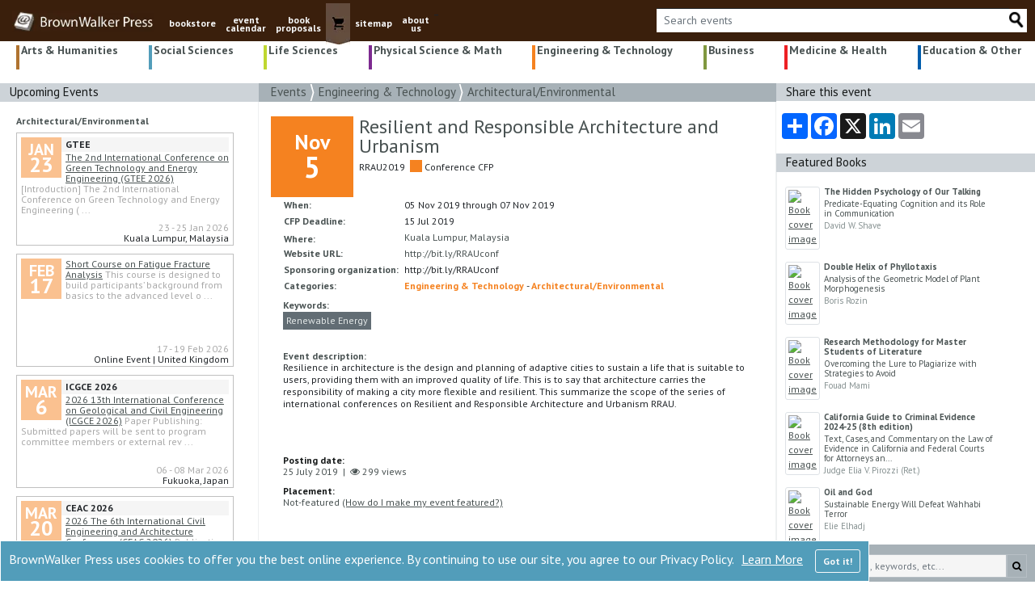

--- FILE ---
content_type: text/html; charset=utf-8
request_url: https://brownwalker.com/event/22401
body_size: 110900
content:

<!DOCTYPE html>
<html lang="en">

<head>
    <meta charset="utf-8" />
    <meta name="viewport" content="width=device-width, initial-scale=1.0"> 
    <link rel="stylesheet" href="/lib/bootstrap/dist/css/bootstrap.min.css">
    <link rel="stylesheet" href="/css/site.css" />
    <link rel="preconnect" href="https://fonts.gstatic.com">
    <link rel="stylesheet" href="https://fonts.googleapis.com/css2?family=PT+Sans:ital,wght@0,400;0,700;1,400;1,700&display=swap">
    <link rel="stylesheet" href="https://cdnjs.cloudflare.com/ajax/libs/font-awesome/4.7.0/css/font-awesome.min.css">
    <link rel="shortcut icon" href="/favicon.ico">
   
        <!--//SEO FOLLOW :)-->
        <meta name="robots" content="index,follow" />
        <meta name="GOOGLEBOT" content="index,follow" />

    <!--SEO META TAGS-->
    <title>Resilient and Responsible Architecture and Urbanism </title>
        <meta property="og:title" content="Resilient and Responsible Architecture and Urbanism " />
        <meta name="twitter:title" content="Resilient and Responsible Architecture and Urbanism " />

        <link rel="canonical" href="https://brownwalker.com/event/22401">
        <meta property="og:url" content="https://brownwalker.com/event/22401" />

        <meta name="description" content="Resilience in architecture is the design and planning of adaptive cities to sustain a life that is suitable to users, providing them with an improved quality..." />
        <meta property="og:description" content="Resilience in architecture is the design and planning of adaptive cities to sustain a life that is suitable to users, providing them with an improved quality..." />
        <meta name="twitter:description" content="Resilience in architecture is the design and planning of adaptive cities to sustain a life that is suitable to users, providing them with an improved quality..." />

    <meta property="og:type" content="website" />
    <meta property="og:site_name" content="BrownWalker Press" />
    <meta name="twitter:site" content="@BrownWalkerPres" />
    <meta name="twitter:card" content="summary_large_image" />
    
    <meta property="og:image" content="https://brownwalker.com/images/BWP-BookLogo600px-a.jpg" />
    <meta name="twitter:image" content="https://brownwalker.com/images/BWP-BookLogo600px-a.jpg" />
    <meta name="image" content="https://brownwalker.com/images/BWP-BookLogo600px-a.jpg" />
        <meta name="keywords" content="brownwalker press book publishers, textbook publishers, academic book publishers, scholarly monograph publishers, brown walker press, Irvine, Boca Raton, conference event calendar" />
    <!--//END SEO-->
    
    <!-- Google tag (gtag.js) -->
    <script async src="https://www.googletagmanager.com/gtag/js?id=AW-1072641929">
    </script>
    <script>
        window.dataLayer = window.dataLayer || []; function gtag() { dataLayer.push(arguments); } gtag('js', new Date()); gtag('config', 'AW-1072641929');
    </script>
    <!-- END Google tag (gtag.js) -->
    
    
    <!--//Proposals click -->
    <!--//END Proposals script-->

    <!--//Google Tag Manager-->
    <!--GREG 12/18/24-->
    <script>(function(w,d,s,l,i){w[l]=w[l]||[];w[l].push({'gtm.start':
    new Date().getTime(),event:'gtm.js'});var f=d.getElementsByTagName(s)[0],
    j=d.createElement(s),dl=l!='dataLayer'?'&l='+l:'';j.async=true;j.src=
    'https://www.googletagmanager.com/gtm.js?id='+i+dl;f.parentNode.insertBefore(j,f);
    })(window,document,'script','dataLayer','GTM-K6DT8336');</script>
    <!--End Google Tag Manager-->

    <!-- Google Tag Manager -->
    <!--JEFF 12/16/24-->
    <!-- End Google Tag Manager -->
    
    <!--// more Google Manager scripts per Jeff -->
    <!--JEFF 12/16/24-->
    <!--//END more Google manager-->

    <script src="https://www.google.com/recaptcha/api.js" async defer></script>
    <script src="https://platform-api.sharethis.com/js/sharethis.js#property=61173991dc7d7400121ac6dd&product=inline-share-buttons" async="async" type="text/javascript"></script>

    <!-- ld+json code -->
    <script type="application/ld+json">
        { "@context" : "https://schema.org",
            "@type" : "Organization",
            "name" : "BrownWalker Press",
            "url" : "https://brownwalker.com/",
            "sameAs" : [ "https://www.facebook.com/UniversalBookPublishers",
                "https://twitter.com/BrownWalkerPres",
                "https://www.linkedin.com/company/universal-publishers-brownwalker-press-&-dissertation-com"]
        }
    </script>
    <!-- End ld+json code -->

    <!--// Google gtags-->
    <script>
      window.dataLayer = window.dataLayer || [];
      function gtag(){dataLayer.push(arguments);}
      gtag('js', new Date());
      gtag('config', 'AW-1072641929');
      gtag('config', 'UA-652963-3');
      gtag('config', 'G-SX1XK1H9YG');
    </script>
    <!--//END Google gtags -->

    <!-- Clarity tracking code for brownwalker.com -->
    <!--JEFF 12/16/24-->

    <!-- Bing -->
    <!--JEFF 12/16/24-->

</head>

<body>
    <!-- OLD Google tag manager code DUPLICATE-->
    <!-- <iframe src="https://www.googletagmanager.com/ns.html?id=GTM-K6DT8336" height="0" width="0" style="display:none;visibility:hidden"></iframe> -->
    <!-- END OLD -->

    <!-- Google Tag Manager (noscript) GBY 20251005-->
    <!-- End Google Tag Manager (noscript) -->

    

<div id="cookieConsent" role="alert"
         style="position: fixed; bottom: 0; display: none; background-color: #529dba; color: white; border: 1px solid white; padding:10px; z-index: 99; ">
    <div class="row" >
        <div class="col" style="font-size:16px;">
            BrownWalker Press uses cookies to offer you the best online experience. By continuing to use our site, you agree to our Privacy Policy.
            <a style="color: white; margin-left: 6px;" href="/privacy">Learn More</a>
            <button type="button" class="btn btn-outline-light float-right" style=" margin-left:15px;" data-dismiss="alert" aria-label="Close" data-cookie-string=".AspNet.Consent=yes; expires=Thu, 21 Jan 2027 19:19:36 GMT; path=/; secure; samesite=none">
                <span aria-hidden="true" style="white-space:nowrap; font-weight:700;">Got it!</span>
            </button>
        </div>
    </div>
</div>
    <script>
        (function () {
            var button = document.querySelector("#cookieConsent button[data-cookie-string]");
            button.addEventListener("click", function (event) {
                document.cookie = button.dataset.cookieString;
                $("#cookieConsent").hide(300);

            }, false);
        })();
    </script>

    <header>
        <nav class="navbar navbar-expand-md navbar-toggleable-lg navbar-dark"
             style="background-color: #3a1f0c; padding-top:0px; padding-bottom:0px; padding-left: 0px; margin-top:0px; margin-bottom:0px; margin-right: 0px; padding-right: 0px;">
            <div class="container-fluid" style="background-color: #3a1f0c; margin-right:0px; padding-right: 5px;">
                <center>
                <button class="navbar-toggler" type="button" data-toggle="collapse" data-target=".navbar-collapse" aria-controls="navbarSupportedContent"
                    aria-expanded="false" aria-label="Toggle navigation" style="margin-left: 5px; margin-right: 5px; padding: 0px; border: 1px solid #5d4435; border-radius: unset;" >
                    <span class="navbar-toggler-icon"></span>
                </button>
                <a class="navbar-brand" href="/">
                        <img style="height:26px;" src="/Images/logo.webp" alt="Brown Walker logo image" />
                </a>
                </center>
                <div class="navbar-collapse collapse d-md-inline-flex flex-row" style="position:relative; top:4px;">
                    <ul class="navbar-nav flex-grow" style="font-size:12px; font-weight:700; padding-bottom:0px;margin-bottom:0px;">
                        <li class="nav-item d-none d-md-block">
                            <a class="nav-link text-light" style="position: relative; top: 10px; text-decoration: none; text-align:center;" href="/browse">bookstore</a>
                        </li>
                        <li class="nav-item d-block d-md-none">
                            <a class="nav-link text-light" style="margin-left: 15px; font-size: 20px ;text-decoration: none; padding: 2px 0px;" href="/browse">bookstore</a>
                        </li>
                        <li class="nav-item d-none d-md-block">
                            <a class="nav-link text-light" style="position: relative; top: 10px; text-decoration: none; text-align:center; line-height: 0.9;" href="/events">event<br />calendar</a>
                        </li>
                        <li class="nav-item d-block d-md-none">
                            <a class="nav-link text-light" style="margin-left: 15px; font-size: 20px ;text-decoration: none; padding: 2px 0px;" href="/events">event calendar</a>
                        </li>
                        <li class="nav-item d-none d-md-block">
                            <a class="nav-link text-light" style="position: relative; top: 10px; text-decoration: none; text-align:center; line-height: 0.9;" href="/proposals">book<br />proposals</a>
                        </li>
                        <li class="nav-item d-block d-md-none">
                            <a class="nav-link text-light" style="margin-left: 15px; font-size: 20px; text-decoration: none; padding: 2px 0px;" href="/proposals">book proposals</a>
                        </li>
                        <li class="d-none d-md-block nav-item" style="background-color: #644c3e;">
                            <a class="nav-link text-light" style=" padding: 0px 0px 0px 0px;" href="https://www.universal-publishers.com/mm5/merchant.mvc?Screen=BASK&Store_Code=upublish">
                                <img src="/Images/cart.webp" alt="shopping cart button" />
                            </a>
                        </li>
                        <li class="d-block d-md-none nav-item">
                            <a class="nav-link text-light" style="margin-left: 15px; font-size: 20px; text-decoration: none; padding: 2px 0px;" href="https://www.universal-publishers.com/mm5/merchant.mvc?Screen=BASK&Store_Code=upublish">shopping cart</a>
                        </li>

                        <li class="nav-item d-none d-md-block">
                            <a class="nav-link text-light" style="position: relative; top: 10px; text-decoration: none; text-align:center;" href="/site">sitemap</a>
                        </li>
                        <li class="nav-item d-block d-md-none">
                            <a class="nav-link text-light" style="margin-left: 15px; font-size: 20px; text-decoration: none; padding: 2px 0px;" href="/site">sitemap</a>
                        </li>

                        <li class="nav-item d-none d-md-block">
                            <a class="nav-link text-light" style="position: relative; top: 10px; text-decoration: none; text-align:center; line-height: 0.9;" href="/publishing">about<br />us</a>
                        </li>
                        <li class="nav-item d-block d-md-none">
                            <a class="nav-link text-light" style="margin-left: 15px; font-size: 20px; text-decoration: none; padding: 2px 0px;" href="/publishing">about us</a>
                        </li>

                            <li class="nav-item d-block d-md-none">
                                <a class="nav-link text-light" style="margin-left: 15px; font-size: 20px; text-decoration: none; padding: 2px 0px;" href="/eventUser">event login</a>
                            </li>

                        <li class="nav-item">
                            <div>_</div>
                        </li>

                    </ul>
                </div>

                <div class="navbar-nav flex-grow-1 flex-row-reverse" style="margin-bottom: 7px; margin-top: 7px;">                    
                    <div class="input-group input-group-md" style="background-color:white; margin-left: 5px; margin-right: 5px;">
                            <input id="eventTopSearch" type="text" style="font-size:14px; min-width: 80px; max-height: 29px; background-color:white ; color: #5d4435; border-top: 1px solid #212529; border-bottom: none;
                            border-left: none; border-right: none; " class="form-control" placeholder="Search events">
                            <a id="eventTopSearchImg" href="#" class="input-group-append">
                                <img style="max-height: 23px; max-width: 23px;" src="/Images/Search_20_d.webp" alt="search button" />
                            </a>

                    </div>
                </div>
            </div>
        </nav>


        
    </header>

    <div class="container-fluid" style="padding-left: 0px; padding-right: 0px;">
        <main role="main" class="pb-3">
            

<div class="container-fluid">
    

<ul class="nav nav-pills d-flex flex-nowrap" style="justify-content: space-between; position: relative; top: 5px; font-family: 'PT sans' sans-serif; font-weight: 600; font-size: 14px; word-spacing: -1px; line-height: 90%;">
    <li class="nav-item dropdown" style="height: 30px; border-left: 4px solid #b07330; text-align: left; margin-left: 5px; padding-left: 2px; padding-right: 2px;">
        <a href="/events/1" onclick="submitBrowseSubCat(1)" style="black ; text-decoration:none; ">
            Arts &amp; Humanities
        </a>
    </li>

    <li class="nav-item dropdown" style="height: 30px; border-left: 4px solid #529dba; text-align: left; margin-left: 15px; padding-left: 2px; padding-right: 2px;">
        <a href="/events/2" onclick="submitBrowseSubCat(2)" style="black ; text-decoration:none; ">
            Social Sciences
        </a>
    </li>

    <li class="nav-item dropdown" style="height: 30px; border-left: 4px solid #bfd730; text-align: left; margin-left: 15px; padding-left: 2px; padding-right: 2px;">
        <a href="/events/3" onclick="submitBrowseSubCat(3)" style="black ; text-decoration:none; ">
            Life Sciences
        </a>
    </li>

    <li class="nav-item dropdown" style="height: 30px; border-left: 4px solid #7d2a90; text-align: left; margin-left: 15px; padding-left: 2px; padding-right: 2px; ">
        <a href="/events/4" onclick="submitBrowseSubCat(4)" style="black ; text-decoration:none; ">
            Physical Science &amp; Math
        </a>
    </li>

    <li class="nav-item dropdown d-none d-md-block" style="height: 30px; border-left: 4px solid #f58220; text-align: left; margin-left: 15px; padding-left: 2px; padding-right: 2px; ">
        <a href="/events/5" id="e5" onclick="submitBrowseSubCat(5)" style="black ; text-decoration:none; ">
            Engineering &amp; Technology
        </a>
    </li>

    <li class="nav-item dropdown d-none d-md-block" style="height: 30px; border-left: 4px solid #809840; text-align: left; margin-left: 15px; padding-left: 2px; padding-right: 2px; ">
        <a href="/events/6" onclick="submitBrowseSubCat(6)" style="black ; text-decoration:none; ">
            Business
        </a>
    </li>

    <li class="nav-item dropdown d-none d-md-block" style="height: 30px; border-left: 4px solid #ed2024; text-align: left; margin-left: 15px; padding-left: 2px; padding-right: 2px; ">
        <a href="/events/7" onclick="submitBrowseSubCat(7)" style="black ; text-decoration:none; ">
            Medicine &amp; Health
        </a>
    </li>
    <li class="nav-item dropdown d-none d-md-block" style="height: 30px; border-left: 4px solid #005dac; text-align: left; margin-left: 15px; padding-left: 2px; padding-right: 2px; ">
        <a href="/events/36" onclick="submitBrowseSubCat(36)" style="black ; text-decoration:none; ">
            Education &amp; Other
        </a>
    </li>

    <li class="nav-item dropdown d-block d-md-none" style="width: 200px; border-left:4px solid darkgray; text-align:left; margin-left: 5px; padding-left: 3px; padding-right: 3px; margin-top: 0px; margin-bottom: 0px; padding-bottom: 0px;">
        <a id="mnuCatMenu" data-toggle="dropdown" href="/browse/" role="button" aria-haspopup="true" aria-expanded="false" style="color: black; text-decoration: none;">
            More <span class="fa fa-chevron-down"></span>
        </a>

        <div class="dropdown-menu" style="border:none; padding: 0px; margin-left: 1px; border-radius:unset; margin-top: 10px;">
            <a style="black ; padding:5px 0px 10px 3px; border-left: 4px solid #f58220; font-size: 14px; font-weight:bold;" class="dropdown-item colorf58220 menu" href="/events/5">Engineering &amp;<br />Technology</a>
            <a style="black ; padding:5px 0px 10px 3px; border-left: 4px solid #809840; font-size: 14px; font-weight:bold;" class="dropdown-item color809840 menu" href="/events/6">Business</a>
            <a style="black ; padding:5px 0px 10px 3px; border-left: 4px solid #ed1c24; font-size: 14px; font-weight:bold;" class="dropdown-item colored1c24 menu" href="/events/7">Medicine &amp;<br />Health</a>
            <a style="black ; padding:5px 0px 10px 3px; border-left: 4px solid #005dac; font-size: 14px; font-weight:bold;" class="dropdown-item color005dac menu" href="/events/36">Education &amp;<br />Other</a>
        </div>
    </li>
</ul>

<ul class="list-inline" style="margin-left: 15px;">

</ul>

    <div class="row">
        <div class="col-lg-3 d-none d-lg-block" style="padding-left: 0px; padding-right: 0px;">
            <div style="padding-left:12px; font-size:15px; height:22.75px; background-color: #CDD3D8; color:#161919;">
                Upcoming Events
            </div>
                <div style="padding-top: 15px; padding-left: 10px; padding-right: 15px; border-right: 1px solid #eef0f1;">

        <a class="cat-menu" href="/events/5?_sub=38"
           style="font-weight:700; margin-left: 10px;">
            Architectural/Environmental
        </a>
        <div style="padding-top:5px; margin-left:10px;">
                <div style="position: relative; padding: 5px; margin-right: 15px; margin-bottom: 10px; border:solid 1px silver; height: 140px; ">
                    <div style="margin-bottom: 5px;">

                        <div style="margin-right: 5px; float:left; height: 50px; width: 50px; line-height: 1; color: white; background-color: #fac190;">
                            <div style="position:relative; top:5px; font-size: 20px;font-weight:700; text-align:center;">
                                JAN
                            </div>
                            <div style="position: relative; top: 1px; font-size: 26px; font-weight: 700; text-align: center;">
                                23
                            </div>
                        </div>

                        <div style="background-color: whitesmoke; font-weight:bold;">GTEE</div>

                        <div class="d-none d-xl-block" style="font-size:12px; line-height: 1.1;">
                            <a style="" href="/event/263537">The 2nd International Conference on Green Technology and Energy Engineering (GTEE 2026)</a>
                            <span style="color:darkgray;">
[Introduction]&#xD;&#xA;The 2nd International Conference on Green Technology and Energy Engineering (                                    <span>...</span>
                            </span>
                        </div>
                        <div class="d-none d-lg-block d-xl-none" style="color:red; line-height: 1.1;">
                            <a style="" href="/event/263537">The 2nd International Conference on Green Technology and Energy Eng...</a>
                        </div>

                        <div style="color:darkgray; position: absolute; bottom: 12px; right: 5px;">23 - 25 Jan 2026</div>
                        <div style="position: absolute; bottom: 2px; right: 5px; padding-left: 5px; margin-top: 5px; line-height: 1.1;">
                            Kuala Lumpur,  Malaysia
                        </div>
                    </div>
                </div>
                <div style="position: relative; padding: 5px; margin-right: 15px; margin-bottom: 10px; border:solid 1px silver; height: 140px; ">
                    <div style="margin-bottom: 5px;">

                        <div style="margin-right: 5px; float:left; height: 50px; width: 50px; line-height: 1; color: white; background-color: #fac190;">
                            <div style="position:relative; top:5px; font-size: 20px;font-weight:700; text-align:center;">
                                FEB
                            </div>
                            <div style="position: relative; top: 1px; font-size: 26px; font-weight: 700; text-align: center;">
                                17
                            </div>
                        </div>

                        <div style="background-color: whitesmoke; font-weight:bold;"></div>

                        <div class="d-none d-xl-block" style="font-size:12px; line-height: 1.1;">
                            <a style="" href="/event/264448">Short Course on Fatigue Fracture Analysis</a>
                            <span style="color:darkgray;">
This course is designed to build participants&#x2019; background from basics to the advanced level o                                    <span>...</span>
                            </span>
                        </div>
                        <div class="d-none d-lg-block d-xl-none" style="color:red; line-height: 1.1;">
                            <a style="" href="/event/264448">Short Course on Fatigue Fracture Analysis</a>
                        </div>

                        <div style="color:darkgray; position: absolute; bottom: 12px; right: 5px;">17 - 19 Feb 2026</div>
                        <div style="position: absolute; bottom: 2px; right: 5px; padding-left: 5px; margin-top: 5px; line-height: 1.1;">
                            Online Event | United Kingdom
                        </div>
                    </div>
                </div>
                <div style="position: relative; padding: 5px; margin-right: 15px; margin-bottom: 10px; border:solid 1px silver; height: 140px; ">
                    <div style="margin-bottom: 5px;">

                        <div style="margin-right: 5px; float:left; height: 50px; width: 50px; line-height: 1; color: white; background-color: #fac190;">
                            <div style="position:relative; top:5px; font-size: 20px;font-weight:700; text-align:center;">
                                MAR
                            </div>
                            <div style="position: relative; top: 1px; font-size: 26px; font-weight: 700; text-align: center;">
                                6
                            </div>
                        </div>

                        <div style="background-color: whitesmoke; font-weight:bold;">ICGCE 2026</div>

                        <div class="d-none d-xl-block" style="font-size:12px; line-height: 1.1;">
                            <a style="" href="/event/264069">2026 13th International Conference on Geological and Civil Engineering (ICGCE 2026)</a>
                            <span style="color:darkgray;">
Paper Publishing:&#xD;&#xA;Submitted papers will be sent to program committee members or external rev                                    <span>...</span>
                            </span>
                        </div>
                        <div class="d-none d-lg-block d-xl-none" style="color:red; line-height: 1.1;">
                            <a style="" href="/event/264069">2026 13th International Conference on Geological and Civil Engineer...</a>
                        </div>

                        <div style="color:darkgray; position: absolute; bottom: 12px; right: 5px;">06 - 08 Mar 2026</div>
                        <div style="position: absolute; bottom: 2px; right: 5px; padding-left: 5px; margin-top: 5px; line-height: 1.1;">
                            Fukuoka,  Japan
                        </div>
                    </div>
                </div>
                <div style="position: relative; padding: 5px; margin-right: 15px; margin-bottom: 10px; border:solid 1px silver; height: 140px; ">
                    <div style="margin-bottom: 5px;">

                        <div style="margin-right: 5px; float:left; height: 50px; width: 50px; line-height: 1; color: white; background-color: #fac190;">
                            <div style="position:relative; top:5px; font-size: 20px;font-weight:700; text-align:center;">
                                MAR
                            </div>
                            <div style="position: relative; top: 1px; font-size: 26px; font-weight: 700; text-align: center;">
                                20
                            </div>
                        </div>

                        <div style="background-color: whitesmoke; font-weight:bold;">CEAC 2026</div>

                        <div class="d-none d-xl-block" style="font-size:12px; line-height: 1.1;">
                            <a style="" href="/event/263897">2026 The 6th International Civil Engineering and Architecture Conference (CEAC 2026)</a>
                            <span style="color:darkgray;">
Publication:&#x3010;Quick&amp;Stable Index-Ei Compendex &amp; Scopus&#x3011;&#xD;&#xA;The registered and presented papers w                                    <span>...</span>
                            </span>
                        </div>
                        <div class="d-none d-lg-block d-xl-none" style="color:red; line-height: 1.1;">
                            <a style="" href="/event/263897">2026 The 6th International Civil Engineering and Architecture Confe...</a>
                        </div>

                        <div style="color:darkgray; position: absolute; bottom: 12px; right: 5px;">20 - 23 Mar 2026</div>
                        <div style="position: absolute; bottom: 2px; right: 5px; padding-left: 5px; margin-top: 5px; line-height: 1.1;">
                            Hong Kong,  China
                        </div>
                    </div>
                </div>
                <div style="position: relative; padding: 5px; margin-right: 15px; margin-bottom: 10px; border:solid 1px silver; height: 140px; ">
                    <div style="margin-bottom: 5px;">

                        <div style="margin-right: 5px; float:left; height: 50px; width: 50px; line-height: 1; color: white; background-color: #fac190;">
                            <div style="position:relative; top:5px; font-size: 20px;font-weight:700; text-align:center;">
                                MAR
                            </div>
                            <div style="position: relative; top: 1px; font-size: 26px; font-weight: 700; text-align: center;">
                                24
                            </div>
                        </div>

                        <div style="background-color: whitesmoke; font-weight:bold;">AGSINFRA2026</div>

                        <div class="d-none d-xl-block" style="font-size:12px; line-height: 1.1;">
                            <a style="" href="/event/263924">Annual Global Summit on Infrastructure and Construction</a>
                            <span style="color:darkgray;">
The AGSINFRA2026 Annual Global Summit on Infrastructure and Construction is an unparalleled e                                    <span>...</span>
                            </span>
                        </div>
                        <div class="d-none d-lg-block d-xl-none" style="color:red; line-height: 1.1;">
                            <a style="" href="/event/263924">Annual Global Summit on Infrastructure and Construction</a>
                        </div>

                        <div style="color:darkgray; position: absolute; bottom: 12px; right: 5px;">24 - 26 Mar 2026</div>
                        <div style="position: absolute; bottom: 2px; right: 5px; padding-left: 5px; margin-top: 5px; line-height: 1.1;">
                            Lisbon,  Portugal
                        </div>
                    </div>
                </div>
                <div style="position: relative; padding: 5px; margin-right: 15px; margin-bottom: 10px; border:solid 1px silver; height: 140px; ">
                    <div style="margin-bottom: 5px;">

                        <div style="margin-right: 5px; float:left; height: 50px; width: 50px; line-height: 1; color: white; background-color: #fac190;">
                            <div style="position:relative; top:5px; font-size: 20px;font-weight:700; text-align:center;">
                                MAR
                            </div>
                            <div style="position: relative; top: 1px; font-size: 26px; font-weight: 700; text-align: center;">
                                25
                            </div>
                        </div>

                        <div style="background-color: whitesmoke; font-weight:bold;">AGSENGREEN2026</div>

                        <div class="d-none d-xl-block" style="font-size:12px; line-height: 1.1;">
                            <a style="" href="/event/263925">The Annual Global Summit on Environmental Science and Green Energy</a>
                            <span style="color:darkgray;">
The AGSENGREEN2026 Annual Global Summit on Environmental Science and Green Energy is an unpar                                    <span>...</span>
                            </span>
                        </div>
                        <div class="d-none d-lg-block d-xl-none" style="color:red; line-height: 1.1;">
                            <a style="" href="/event/263925">The Annual Global Summit on Environmental Science and Green Energy</a>
                        </div>

                        <div style="color:darkgray; position: absolute; bottom: 12px; right: 5px;">25 - 27 Mar 2026</div>
                        <div style="position: absolute; bottom: 2px; right: 5px; padding-left: 5px; margin-top: 5px; line-height: 1.1;">
                            Libson,  Portugal
                        </div>
                    </div>
                </div>
                <div style="position: relative; padding: 5px; margin-right: 15px; margin-bottom: 10px; border:solid 1px silver; height: 140px; ">
                    <div style="margin-bottom: 5px;">

                        <div style="margin-right: 5px; float:left; height: 50px; width: 50px; line-height: 1; color: white; background-color: #fac190;">
                            <div style="position:relative; top:5px; font-size: 20px;font-weight:700; text-align:center;">
                                MAR
                            </div>
                            <div style="position: relative; top: 1px; font-size: 26px; font-weight: 700; text-align: center;">
                                27
                            </div>
                        </div>

                        <div style="background-color: whitesmoke; font-weight:bold;">ICEES 2026</div>

                        <div class="d-none d-xl-block" style="font-size:12px; line-height: 1.1;">
                            <a style="" href="/event/264287">2026 The 10th International Conference on Energy and Environmental Science (ICEES 2026)</a>
                            <span style="color:darkgray;">
Publication:&#xD;&#xA;Accepted papers will be published in Environmental Science and Engineering as a                                    <span>...</span>
                            </span>
                        </div>
                        <div class="d-none d-lg-block d-xl-none" style="color:red; line-height: 1.1;">
                            <a style="" href="/event/264287">2026 The 10th International Conference on Energy and Environmental ...</a>
                        </div>

                        <div style="color:darkgray; position: absolute; bottom: 12px; right: 5px;">27 - 29 Mar 2026</div>
                        <div style="position: absolute; bottom: 2px; right: 5px; padding-left: 5px; margin-top: 5px; line-height: 1.1;">
                            Shanghai,  China
                        </div>
                    </div>
                </div>
                <div style="position: relative; padding: 5px; margin-right: 15px; margin-bottom: 10px; border:solid 1px silver; height: 140px; ">
                    <div style="margin-bottom: 5px;">

                        <div style="margin-right: 5px; float:left; height: 50px; width: 50px; line-height: 1; color: white; background-color: #fac190;">
                            <div style="position:relative; top:5px; font-size: 20px;font-weight:700; text-align:center;">
                                MAR
                            </div>
                            <div style="position: relative; top: 1px; font-size: 26px; font-weight: 700; text-align: center;">
                                28
                            </div>
                        </div>

                        <div style="background-color: whitesmoke; font-weight:bold;">AREEE 2026</div>

                        <div class="d-none d-xl-block" style="font-size:12px; line-height: 1.1;">
                            <a style="" href="/event/264070">2026 7th Asia Conference on Renewable Energy And Environmental Engineering (AREEE 2026)</a>
                            <span style="color:darkgray;">
Publication Information for AREEE 2026:&#xD;&#xA;Submissions will be reviewed by both the conference                                     <span>...</span>
                            </span>
                        </div>
                        <div class="d-none d-lg-block d-xl-none" style="color:red; line-height: 1.1;">
                            <a style="" href="/event/264070">2026 7th Asia Conference on Renewable Energy And Environmental Engi...</a>
                        </div>

                        <div style="color:darkgray; position: absolute; bottom: 12px; right: 5px;">28 - 30 Mar 2026</div>
                        <div style="position: absolute; bottom: 2px; right: 5px; padding-left: 5px; margin-top: 5px; line-height: 1.1;">
                            Singapore,  Singapore
                        </div>
                    </div>
                </div>
                <div style="position: relative; padding: 5px; margin-right: 15px; margin-bottom: 10px; border:solid 1px silver; height: 140px; ">
                    <div style="margin-bottom: 5px;">

                        <div style="margin-right: 5px; float:left; height: 50px; width: 50px; line-height: 1; color: white; background-color: #fac190;">
                            <div style="position:relative; top:5px; font-size: 20px;font-weight:700; text-align:center;">
                                MAR
                            </div>
                            <div style="position: relative; top: 1px; font-size: 26px; font-weight: 700; text-align: center;">
                                28
                            </div>
                        </div>

                        <div style="background-color: whitesmoke; font-weight:bold;">ICOCE 2026</div>

                        <div class="d-none d-xl-block" style="font-size:12px; line-height: 1.1;">
                            <a style="" href="/event/264071">2026 10th International Conference on Civil Engineering (ICOCE 2026)</a>
                            <span style="color:darkgray;">
Paper Publishing:&#xD;&#xA;Submissions will be peer reviewed by conference committees and accepted pa                                    <span>...</span>
                            </span>
                        </div>
                        <div class="d-none d-lg-block d-xl-none" style="color:red; line-height: 1.1;">
                            <a style="" href="/event/264071">2026 10th International Conference on Civil Engineering (ICOCE 2026)</a>
                        </div>

                        <div style="color:darkgray; position: absolute; bottom: 12px; right: 5px;">28 - 30 Mar 2026</div>
                        <div style="position: absolute; bottom: 2px; right: 5px; padding-left: 5px; margin-top: 5px; line-height: 1.1;">
                            Singapore,  Singapore
                        </div>
                    </div>
                </div>
                <div style="position: relative; padding: 5px; margin-right: 15px; margin-bottom: 10px; border:solid 1px silver; height: 140px; ">
                    <div style="margin-bottom: 5px;">

                        <div style="margin-right: 5px; float:left; height: 50px; width: 50px; line-height: 1; color: white; background-color: #fac190;">
                            <div style="position:relative; top:5px; font-size: 20px;font-weight:700; text-align:center;">
                                APR
                            </div>
                            <div style="position: relative; top: 1px; font-size: 26px; font-weight: 700; text-align: center;">
                                17
                            </div>
                        </div>

                        <div style="background-color: whitesmoke; font-weight:bold;">ICERSS 2026</div>

                        <div class="d-none d-xl-block" style="font-size:12px; line-height: 1.1;">
                            <a style="" href="/event/264051">2026 2nd International Conference on Environment Research and Social Science (ICERSS 2026)</a>
                            <span style="color:darkgray;">
Paper Publishing:&#xD;&#xA;Peer reviewed and Accepted papers of ICERSS 2026 will be published into th                                    <span>...</span>
                            </span>
                        </div>
                        <div class="d-none d-lg-block d-xl-none" style="color:red; line-height: 1.1;">
                            <a style="" href="/event/264051">2026 2nd International Conference on Environment Research and Socia...</a>
                        </div>

                        <div style="color:darkgray; position: absolute; bottom: 12px; right: 5px;">17 - 19 Apr 2026</div>
                        <div style="position: absolute; bottom: 2px; right: 5px; padding-left: 5px; margin-top: 5px; line-height: 1.1;">
                            Seoul,  Korea (South)
                        </div>
                    </div>
                </div>
                <div style="position: relative; padding: 5px; margin-right: 15px; margin-bottom: 10px; border:solid 1px silver; height: 140px; ">
                    <div style="margin-bottom: 5px;">

                        <div style="margin-right: 5px; float:left; height: 50px; width: 50px; line-height: 1; color: white; background-color: #fac190;">
                            <div style="position:relative; top:5px; font-size: 20px;font-weight:700; text-align:center;">
                                MAY
                            </div>
                            <div style="position: relative; top: 1px; font-size: 26px; font-weight: 700; text-align: center;">
                                27
                            </div>
                        </div>

                        <div style="background-color: whitesmoke; font-weight:bold;">RTW-NMP 2026</div>

                        <div class="d-none d-xl-block" style="font-size:12px; line-height: 1.1;">
                            <a style="" href="/event/264503">International Roundtable Webinar on &quot;Microplastic and Nanoplastic Pollution in Different Environments: Freshwater, Marine, Air and Soil&quot;</a>
                            <span style="color:darkgray;">
Microplastics and nanoplastics are collectively called &quot;Micro(nano)plastics [MNPs]&quot; and const                                    <span>...</span>
                            </span>
                        </div>
                        <div class="d-none d-lg-block d-xl-none" style="color:red; line-height: 1.1;">
                            <a style="" href="/event/264503">International Roundtable Webinar on &quot;Microplastic and Nanoplastic P...</a>
                        </div>

                        <div style="color:darkgray; position: absolute; bottom: 12px; right: 5px;">27 - 30 May 2026</div>
                        <div style="position: absolute; bottom: 2px; right: 5px; padding-left: 5px; margin-top: 5px; line-height: 1.1;">
                            Online Event | Austria
                        </div>
                    </div>
                </div>
                <div style="position: relative; padding: 5px; margin-right: 15px; margin-bottom: 10px; border:solid 1px silver; height: 140px; ">
                    <div style="margin-bottom: 5px;">

                        <div style="margin-right: 5px; float:left; height: 50px; width: 50px; line-height: 1; color: white; background-color: #fac190;">
                            <div style="position:relative; top:5px; font-size: 20px;font-weight:700; text-align:center;">
                                MAY
                            </div>
                            <div style="position: relative; top: 1px; font-size: 26px; font-weight: 700; text-align: center;">
                                27
                            </div>
                        </div>

                        <div style="background-color: whitesmoke; font-weight:bold;">CESEE 2026</div>

                        <div class="d-none d-xl-block" style="font-size:12px; line-height: 1.1;">
                            <a style="" href="/event/264221">4th International Conference on Chemical, Energy Science and Environmental Engineering (CESEE 2026)</a>
                            <span style="color:darkgray;">
2026 4th International Conference on Chemical, Energy Science and Environmental Engineering (                                    <span>...</span>
                            </span>
                        </div>
                        <div class="d-none d-lg-block d-xl-none" style="color:red; line-height: 1.1;">
                            <a style="" href="/event/264221">4th International Conference on Chemical, Energy Science and Enviro...</a>
                        </div>

                        <div style="color:darkgray; position: absolute; bottom: 12px; right: 5px;">27 - 30 May 2026</div>
                        <div style="position: absolute; bottom: 2px; right: 5px; padding-left: 5px; margin-top: 5px; line-height: 1.1;">
                            Vienna,  Austria
                        </div>
                    </div>
                </div>
                <div style="position: relative; padding: 5px; margin-right: 15px; margin-bottom: 10px; border:solid 1px silver; height: 140px; ">
                    <div style="margin-bottom: 5px;">

                        <div style="margin-right: 5px; float:left; height: 50px; width: 50px; line-height: 1; color: white; background-color: #fac190;">
                            <div style="position:relative; top:5px; font-size: 20px;font-weight:700; text-align:center;">
                                MAY
                            </div>
                            <div style="position: relative; top: 1px; font-size: 26px; font-weight: 700; text-align: center;">
                                29
                            </div>
                        </div>

                        <div style="background-color: whitesmoke; font-weight:bold;">ICEEA 2026</div>

                        <div class="d-none d-xl-block" style="font-size:12px; line-height: 1.1;">
                            <a style="" href="/event/264333">2026 16th International Conference on Environmental Engineering and Applications (ICEEA 2026)</a>
                            <span style="color:darkgray;">
Paper Publishing:&#xD;&#xA;For papers submitted to ICEEA 2026, after the peer reviewing process by at                                    <span>...</span>
                            </span>
                        </div>
                        <div class="d-none d-lg-block d-xl-none" style="color:red; line-height: 1.1;">
                            <a style="" href="/event/264333">2026 16th International Conference on Environmental Engineering and...</a>
                        </div>

                        <div style="color:darkgray; position: absolute; bottom: 12px; right: 5px;">29 - 31 May 2026</div>
                        <div style="position: absolute; bottom: 2px; right: 5px; padding-left: 5px; margin-top: 5px; line-height: 1.1;">
                            Barcelona,,  Spain
                        </div>
                    </div>
                </div>
                <div style="position: relative; padding: 5px; margin-right: 15px; margin-bottom: 10px; border:solid 1px silver; height: 140px; ">
                    <div style="margin-bottom: 5px;">

                        <div style="margin-right: 5px; float:left; height: 50px; width: 50px; line-height: 1; color: white; background-color: #fac190;">
                            <div style="position:relative; top:5px; font-size: 20px;font-weight:700; text-align:center;">
                                MAY
                            </div>
                            <div style="position: relative; top: 1px; font-size: 26px; font-weight: 700; text-align: center;">
                                29
                            </div>
                        </div>

                        <div style="background-color: whitesmoke; font-weight:bold;">ICSCER 2026</div>

                        <div class="d-none d-xl-block" style="font-size:12px; line-height: 1.1;">
                            <a style="" href="/event/264334">2026 10th International Conference on Structure and Civil Engineering Research (ICSCER 2026)</a>
                            <span style="color:darkgray;">
Paper Publishing:&#xD;&#xA;Manuscripts submitted to ICSCER 2026 will undergo peer review process perf                                    <span>...</span>
                            </span>
                        </div>
                        <div class="d-none d-lg-block d-xl-none" style="color:red; line-height: 1.1;">
                            <a style="" href="/event/264334">2026 10th International Conference on Structure and Civil Engineeri...</a>
                        </div>

                        <div style="color:darkgray; position: absolute; bottom: 12px; right: 5px;">29 - 31 May 2026</div>
                        <div style="position: absolute; bottom: 2px; right: 5px; padding-left: 5px; margin-top: 5px; line-height: 1.1;">
                            Barcelona,  Spain
                        </div>
                    </div>
                </div>
                <div style="position: relative; padding: 5px; margin-right: 15px; margin-bottom: 10px; border:solid 1px silver; height: 140px; ">
                    <div style="margin-bottom: 5px;">

                        <div style="margin-right: 5px; float:left; height: 50px; width: 50px; line-height: 1; color: white; background-color: #fac190;">
                            <div style="position:relative; top:5px; font-size: 20px;font-weight:700; text-align:center;">
                                JUN
                            </div>
                            <div style="position: relative; top: 1px; font-size: 26px; font-weight: 700; text-align: center;">
                                5
                            </div>
                        </div>

                        <div style="background-color: whitesmoke; font-weight:bold;">ICESD 2026</div>

                        <div class="d-none d-xl-block" style="font-size:12px; line-height: 1.1;">
                            <a style="" href="/event/264347">2026 17th International Conference on Environmental Science and Development (ICESD 2026)</a>
                            <span style="color:darkgray;">
Accepted and registered papers will be included in the ICESD 2026 Conference Proceedings by S                                    <span>...</span>
                            </span>
                        </div>
                        <div class="d-none d-lg-block d-xl-none" style="color:red; line-height: 1.1;">
                            <a style="" href="/event/264347">2026 17th International Conference on Environmental Science and Dev...</a>
                        </div>

                        <div style="color:darkgray; position: absolute; bottom: 12px; right: 5px;">05 - 07 Jun 2026</div>
                        <div style="position: absolute; bottom: 2px; right: 5px; padding-left: 5px; margin-top: 5px; line-height: 1.1;">
                            Qingdao,  China
                        </div>
                    </div>
                </div>


        </div>
</div>

        </div>

        <div class="col-lg-6" style="padding-left: 0px; padding-right: 0px;">  
            <div class="col-sm" style="font-size: 15px; color: #161919; background-color: #A7B1B7;">
                <a class="hover-white" href="/events">Events </a>
                <img style="position:relative; top:-1px;" src="/Images/arr_small.png" alt="Double chevrons" />
                <a class="hover-white" href="/events/5">Engineering &amp; Technology</a>
                <img style="position:relative; top:-1px;" src="/Images/arr_small.png" alt="Double chevrons" />
                <a class="hover-white" href="/events/5?_sub=38">Architectural/Environmental</a>
            </div>
            <div style="border-right: 1px solid #eef0f1;">
                <div style="padding-left: 15px; padding-right: 15px;">
                    <br />
                        <table>

                            <tr>

                                        <td height="100px" style="background-color: #f58220; color: #fff;">
                                            <div style="width: 100px; line-height:1 ">
                                                <div style="padding:0px; font-size: 26px;font-weight:700; text-align:center">
                                                    Nov
                                                </div>
                                                <div style="padding: 0px; font-size: 36px; font-weight: 700; text-align: center">
                                                    5
                                                </div>
                                            </div>
                                        </td>
                                <td></td>
                                <td height="100px" style="padding-left: 5px;" valign="top">
                                    <h1 style="line-height:1; font-size:24px; margin-bottom: 5px;">Resilient and Responsible Architecture and Urbanism </h1>
                                    <container style="display:flex;">
                                        <div>
                                            RRAU2019 &nbsp;
                                        </div>
                                        <a href="/events/5" style="height: 15px; width: 15px; background-color:#f58220;"
                                        title="Engineering &amp; Technology">
                                        </a>
                                        <div>
                                            &nbsp;Conference CFP
                                        </div>
                                    </container>
                                </td>
                            </tr>
                        </table>
                        <div style="padding-left:15px; padding-right:15px;">
                            <div class="content">
                                <table >
                                    <tbody>
                                        <tr>
                                            <td ><h3>When:</h3></td>
                                            <td>&nbsp;</td>
                                            <td>
                                                05 Nov 2019
 through 07&nbsp;Nov&nbsp;2019                                            </td>
                                        </tr>

                                            <tr>
                                                <td >
                                                    <h3 style="white-space:nowrap">CFP Deadline:</h3>
                                                </td>
                                                <td>&nbsp;</td>
                                                <td>
                                                    15<text>&nbsp;</text>Jul<text>&nbsp;</text>2019 
                                                </td>
                                            </tr>
                                        <tr>
                                            <td><h3 style="margin-top:4px">Where:</h3></td>
                                            <td>&nbsp;</td>
                                            <td>
                                                <a class="cat-menu" href="https://maps.google.com/maps?q=Kuala Lumpur, Malaysia" target="_blank">
                                                    Kuala Lumpur, Malaysia
                                                </a>
                                            </td>
                                        </tr>

                                        <tr>
                                            <td><h3 style="white-space:nowrap;">Website URL:</h3></td>
                                            <td>&nbsp;</td>
                                            <td>

                                                    <a class="cat-menu" target="_blank" href="http://bit.ly/RRAUconf">
                                                        http://bit.ly/RRAUconf
                                                    </a>

                                            </td>
                                        </tr>
                                            <tr>
                                                <td><h3 style="white-space:nowrap;">Sponsoring organization:</h3></td>
                                                <td>&nbsp;</td>
                                                <td>
                                                    http://bit.ly/RRAUconf
                                                </td>
                                            </tr>

                                        <tr>
                                            <td><h3 class="cat-menu">Categories:</h3></td>
                                            <td>&nbsp;</td>
                                            <td>
                                                <a class="cat-menu" href="/events/5"
                                                style="color:#f58220; font-weight:700;">
                                                    Engineering &amp; Technology
                                                </a> -
                                                <a class="cat-menu" href="/events/5?_sub=38"
                                                style="color:#f58220; font-weight:700;">
                                                    Architectural/Environmental
                                                </a>
                                            </td>
                                        </tr>
                                    </tbody>
                                </table>

                                <h3 style="margin-top: 7px; margin-bottom: 3px; ">Keywords:</h3>
                                <div style="margin-bottom: 10px;">       
                                        <a class="cloud-tags" href="/events/0?_kw=Renewable Energy">Renewable Energy</a> 
                                </div>
                                <br />

                                    <h3>Event description:</h3>
                                    <div class="event-descr-b" >
                                        <div id="readMoreShortEventDesc" style="white-space: pre-line; position: relative; top: -16px; line-height: 1.3;">
                                        Resilience in architecture is the design and planning of adaptive cities to sustain a life that is suitable to users, providing them with an improved quality of life. This is to say that architecture carries the responsibility of making a city more flexible and resilient. This summarize the scope of the series of international conferences on Resilient and Responsible Architecture and Urbanism RRAU.&#xD;&#xA;&#xD;&#xA;
                                    </div>
                                        <div style="display:none;white-space: pre-line; position: relative; top: -16px; line-height: 1.3;" id="readMoreEventDesc">
                                            Resilience in architecture is the design and planning of adaptive cities to sustain a life that is suitable to users, providing them with an improved quality of life. This is to say that architecture carries the responsibility of making a city more flexible and resilient. This summarize the scope of the series of international conferences on Resilient and Responsible Architecture and Urbanism RRAU.&#xD;&#xA;&#xD;&#xA;
                                    </div>
                                </div>

                            <h3 style="margin-top:10px; color:#161919; font-weight:bold;" class="posting-title">Posting date:</h3>
                            <p class="subtitle">
                                25 July 2019&nbsp;&nbsp;|&nbsp;
                                <i class="fa fa-eye icon"></i> 299 views 
                            </p>

                            <!-- Featured -->
                            <h3 style="margin-top:10px; color:#161919; font-weight:bold;">Placement:</h3>
                                <p>
                                    Not-featured <a href="/eventFAQ#EventPlacement" target="_blank">(How do I make my event featured?)</a>
                                </p>                            
                            <br />
                            <br />

                            <!-- Flagging -->
                        </div>
                            <br />
                    </div>
                </div>
            </div>

        </div>

        <div class="col-lg-3" style="padding-left: 0px; padding-right: 0px;">
                 <div style="padding-left: 12px; font-size: 15px; background-color: #CDD3D8; color: #161919;">
                    Share this event
                </div>
                <!-- AddToAny BEGIN -->
                <div style="margin-top: 15px; margin-left: 5px;" class="a2a_kit a2a_kit_size_32 a2a_default_style" data-a2a-url="https://brownwalker.com/event/22401)" data-a2a-title="Resilient and Responsible Architecture and Urbanism ">
                    <a class="a2a_dd" href="https://www.addtoany.com/share"></a>
                    <a class="a2a_button_facebook"></a>
                    <a class="a2a_button_x"></a>
                    <a class="a2a_button_linkedin"></a>
                    <a class="a2a_button_email"></a>
                </div>
                <script async src="https://static.addtoany.com/menu/page.js"></script>
                <!-- AddToAny END -->
                <br />               

            <div style="padding-left:12px; font-size:15px; height:22.75px; background-color: #CDD3D8; color:#161919;">
                Featured Books
            </div>
            
<div style="border-left: 1px solid #eef0f1;">
    <br />
        <div class="row" style="margin-bottom: 15px; margin-left: 10px; margin-right:10px;">
            <div class="col-12 col-lg-3" style="flex: 0 0 15%; padding-left: 0px; padding-right: 5px;">
                <a href="/book/1627342680">
                    <img style="max-height:87px; max-width:59px;" class="img-thumbnail mb-3 mb-md-0" loading="lazy" alt="Book cover image" src="https://bookpump.com/upublish/thumbs/1627342680b.jpg" />
                </a>
            </div>
            <div class="col-12 col-lg-9" align="left" style="padding-left: 0px; line-height:1.1;">
                <div style="font-size:11px; color:#000; font-weight:700;">
                    <a class="cat-menu" href="/book/1627342680">
                        The Hidden Psychology of Our Talking
                    </a>
                </div>
                <div style="font-size: 11px; color: #495252; margin-top:3px;">
                    <a class="cat-menu" href="/book/1627342680">
                        Predicate-Equating Cognition and its Role in Communication
                    </a>
                </div>
                <div style="font-size: 11px; color: #869191; margin-top:3px;">
                    David W. Shave
                </div>
            </div>
        </div>
        <div class="row" style="margin-bottom: 15px; margin-left: 10px; margin-right:10px;">
            <div class="col-12 col-lg-3" style="flex: 0 0 15%; padding-left: 0px; padding-right: 5px;">
                <a href="/book/1627347488">
                    <img style="max-height:87px; max-width:59px;" class="img-thumbnail mb-3 mb-md-0" loading="lazy" alt="Book cover image" src="https://bookpump.com/brownwalker/thumbs/1627347488b.jpg" />
                </a>
            </div>
            <div class="col-12 col-lg-9" align="left" style="padding-left: 0px; line-height:1.1;">
                <div style="font-size:11px; color:#000; font-weight:700;">
                    <a class="cat-menu" href="/book/1627347488">
                        Double Helix of Phyllotaxis
                    </a>
                </div>
                <div style="font-size: 11px; color: #495252; margin-top:3px;">
                    <a class="cat-menu" href="/book/1627347488">
                        Analysis of the Geometric Model of Plant Morphogenesis
                    </a>
                </div>
                <div style="font-size: 11px; color: #869191; margin-top:3px;">
                    Boris Rozin
                </div>
            </div>
        </div>
        <div class="row" style="margin-bottom: 15px; margin-left: 10px; margin-right:10px;">
            <div class="col-12 col-lg-3" style="flex: 0 0 15%; padding-left: 0px; padding-right: 5px;">
                <a href="/book/1627347305">
                    <img style="max-height:87px; max-width:59px;" class="img-thumbnail mb-3 mb-md-0" loading="lazy" alt="Book cover image" src="https://bookpump.com/brownwalker/thumbs/1627347305b.jpg" />
                </a>
            </div>
            <div class="col-12 col-lg-9" align="left" style="padding-left: 0px; line-height:1.1;">
                <div style="font-size:11px; color:#000; font-weight:700;">
                    <a class="cat-menu" href="/book/1627347305">
                        Research Methodology for Master Students of Literature
                    </a>
                </div>
                <div style="font-size: 11px; color: #495252; margin-top:3px;">
                    <a class="cat-menu" href="/book/1627347305">
                        Overcoming the Lure to Plagiarize with Strategies to Avoid
                    </a>
                </div>
                <div style="font-size: 11px; color: #869191; margin-top:3px;">
                    Fouad Mami
                </div>
            </div>
        </div>
        <div class="row" style="margin-bottom: 15px; margin-left: 10px; margin-right:10px;">
            <div class="col-12 col-lg-3" style="flex: 0 0 15%; padding-left: 0px; padding-right: 5px;">
                <a href="/book/1599426463">
                    <img style="max-height:87px; max-width:59px;" class="img-thumbnail mb-3 mb-md-0" loading="lazy" alt="Book cover image" src="https://bookpump.com/brownwalker/thumbs/1599426463b.jpg" />
                </a>
            </div>
            <div class="col-12 col-lg-9" align="left" style="padding-left: 0px; line-height:1.1;">
                <div style="font-size:11px; color:#000; font-weight:700;">
                    <a class="cat-menu" href="/book/1599426463">
                        California Guide to Criminal Evidence 2024-25 (8th edition)
                    </a>
                </div>
                <div style="font-size: 11px; color: #495252; margin-top:3px;">
                    <a class="cat-menu" href="/book/1599426463">
                        Text, Cases, and Commentary on the Law of Evidence in California and Federal Courts for Attorneys an...
                    </a>
                </div>
                <div style="font-size: 11px; color: #869191; margin-top:3px;">
                    Judge Elia V. Pirozzi (Ret.)
                </div>
            </div>
        </div>
        <div class="row" style="margin-bottom: 15px; margin-left: 10px; margin-right:10px;">
            <div class="col-12 col-lg-3" style="flex: 0 0 15%; padding-left: 0px; padding-right: 5px;">
                <a href="/book/1581126077">
                    <img style="max-height:87px; max-width:59px;" class="img-thumbnail mb-3 mb-md-0" loading="lazy" alt="Book cover image" src="https://bookpump.com/upublish/thumbs/1581126077b.jpg" />
                </a>
            </div>
            <div class="col-12 col-lg-9" align="left" style="padding-left: 0px; line-height:1.1;">
                <div style="font-size:11px; color:#000; font-weight:700;">
                    <a class="cat-menu" href="/book/1581126077">
                        Oil and God
                    </a>
                </div>
                <div style="font-size: 11px; color: #495252; margin-top:3px;">
                    <a class="cat-menu" href="/book/1581126077">
                        Sustainable Energy Will Defeat Wahhabi Terror
                    </a>
                </div>
                <div style="font-size: 11px; color: #869191; margin-top:3px;">
                    Elie Elhadj
                </div>
            </div>
        </div>
        <div class="row" style="margin-bottom: 15px; margin-left: 10px; margin-right:10px;">
            <div class="col-12 col-lg-3" style="flex: 0 0 15%; padding-left: 0px; padding-right: 5px;">
                <a href="/book/1612334156">
                    <img style="max-height:87px; max-width:59px;" class="img-thumbnail mb-3 mb-md-0" loading="lazy" alt="Book cover image" src="https://bookpump.com/dissertation/thumbs/1612334156b.jpg" />
                </a>
            </div>
            <div class="col-12 col-lg-9" align="left" style="padding-left: 0px; line-height:1.1;">
                <div style="font-size:11px; color:#000; font-weight:700;">
                    <a class="cat-menu" href="/book/1612334156">
                        Commodification of Sexual Labor
                    </a>
                </div>
                <div style="font-size: 11px; color: #495252; margin-top:3px;">
                    <a class="cat-menu" href="/book/1612334156">
                        Contribution of Internet Communities to Prostitution Reform
                    </a>
                </div>
                <div style="font-size: 11px; color: #869191; margin-top:3px;">
                    Jeffrey R Young
                </div>
            </div>
        </div>
        <div class="row" style="margin-bottom: 15px; margin-left: 10px; margin-right:10px;">
            <div class="col-12 col-lg-3" style="flex: 0 0 15%; padding-left: 0px; padding-right: 5px;">
                <a href="/book/1581127723">
                    <img style="max-height:87px; max-width:59px;" class="img-thumbnail mb-3 mb-md-0" loading="lazy" alt="Book cover image" src="https://bookpump.com/upublish/thumbs/1581127723b.jpg" />
                </a>
            </div>
            <div class="col-12 col-lg-9" align="left" style="padding-left: 0px; line-height:1.1;">
                <div style="font-size:11px; color:#000; font-weight:700;">
                    <a class="cat-menu" href="/book/1581127723">
                        The Bases of Chemical Thermodynamics
                    </a>
                </div>
                <div style="font-size: 11px; color: #495252; margin-top:3px;">
                    <a class="cat-menu" href="/book/1581127723">
                        Volume 1
                    </a>
                </div>
                <div style="font-size: 11px; color: #869191; margin-top:3px;">
                    Pierre Infelta &amp; Michael Graetzel
                </div>
            </div>
        </div>
        <div class="row" style="margin-bottom: 15px; margin-left: 10px; margin-right:10px;">
            <div class="col-12 col-lg-3" style="flex: 0 0 15%; padding-left: 0px; padding-right: 5px;">
                <a href="/book/1612334539">
                    <img style="max-height:87px; max-width:59px;" class="img-thumbnail mb-3 mb-md-0" loading="lazy" alt="Book cover image" src="https://bookpump.com/dissertation/thumbs/1612334539b.jpg" />
                </a>
            </div>
            <div class="col-12 col-lg-9" align="left" style="padding-left: 0px; line-height:1.1;">
                <div style="font-size:11px; color:#000; font-weight:700;">
                    <a class="cat-menu" href="/book/1612334539">
                        Solution or Stalemate?
                    </a>
                </div>
                <div style="font-size: 11px; color: #495252; margin-top:3px;">
                    <a class="cat-menu" href="/book/1612334539">
                        Peace Process in Turkey, 2009-2013
                    </a>
                </div>
                <div style="font-size: 11px; color: #869191; margin-top:3px;">
                    Baturay Yurtbay
                </div>
            </div>
        </div>
        <div class="row" style="margin-bottom: 15px; margin-left: 10px; margin-right:10px;">
            <div class="col-12 col-lg-3" style="flex: 0 0 15%; padding-left: 0px; padding-right: 5px;">
                <a href="/book/1627347240">
                    <img style="max-height:87px; max-width:59px;" class="img-thumbnail mb-3 mb-md-0" loading="lazy" alt="Book cover image" src="https://bookpump.com/brownwalker/thumbs/1627347240b.jpg" />
                </a>
            </div>
            <div class="col-12 col-lg-9" align="left" style="padding-left: 0px; line-height:1.1;">
                <div style="font-size:11px; color:#000; font-weight:700;">
                    <a class="cat-menu" href="/book/1627347240">
                        A Brief Course in Linear Algebra
                    </a>
                </div>
                <div style="font-size: 11px; color: #495252; margin-top:3px;">
                    <a class="cat-menu" href="/book/1627347240">
                        Matrices and Matrix Equations for Undergraduate Students in Applied Mathematics, Science and Enginee...
                    </a>
                </div>
                <div style="font-size: 11px; color: #869191; margin-top:3px;">
                    Whye-Teong Ang
                </div>
            </div>
        </div>
        <div class="row" style="margin-bottom: 15px; margin-left: 10px; margin-right:10px;">
            <div class="col-12 col-lg-3" style="flex: 0 0 15%; padding-left: 0px; padding-right: 5px;">
                <a href="/book/1612335470">
                    <img style="max-height:87px; max-width:59px;" class="img-thumbnail mb-3 mb-md-0" loading="lazy" alt="Book cover image" src="https://bookpump.com/brownwalker/thumbs/1612335470b.jpg" />
                </a>
            </div>
            <div class="col-12 col-lg-9" align="left" style="padding-left: 0px; line-height:1.1;">
                <div style="font-size:11px; color:#000; font-weight:700;">
                    <a class="cat-menu" href="/book/1612335470">
                        The Gulen Hizmet Movement and its Transnational Activities
                    </a>
                </div>
                <div style="font-size: 11px; color: #495252; margin-top:3px;">
                    <a class="cat-menu" href="/book/1612335470">
                        Case Studies of Altruistic Activism in Contemporary Islam
                    </a>
                </div>
                <div style="font-size: 11px; color: #869191; margin-top:3px;">
                    Sophia Pandya &amp; Nancy Gallagher (co-editors)
                </div>
            </div>
        </div>
</div>
        </div>
    </div>
</div>
<hr />
<form action="/searchevents" method="post">    

<nav class="navbar navbar-expand-md navbar-light" style="padding: 0px 10px; overflow: hidden; position: fixed; bottom: 0; width: 100%; background-color: #a7b1b7;">
    <div class="navbar-brand">
        <a class="nav-link  d-inline-block" href="/addevent" onmouseover="this.style.color='#a7b1b7'"
            onmouseout="this.style.color='gray'" style="padding: 3px 6px; background-color: #cbdd5d; color: gray; font-weight: bold; font-size: 16px; text-decoration: none;">
            Add Event
        </a>

    </div>

    <button class="navbar-toggler navbar-dark" type="button" data-toggle="collapse" data-target="#navbarNav" style="border-radius: 0px; color: white; border: 1px solid #b7bfc5; ">
        <span style="font-size: 16PX;">Search Events&nbsp;</span>
        <span class="navbar-toggler-icon small" style="color: white;"></span>
    </button>

    <div class="collapse navbar-collapse" id="navbarNav">

        <ul class="navbar-nav ml-auto">
            <li class="nav-item d-none d-sm-none d-md-block" style="position:relative; top:9px ;white-space: nowrap;">
                <div class="form-control" style="background-color: #a7b1b7; border: none; color: white; font-weight: bold; font-size: 16px;">
                    Search Events:
                </div>
            </li>
            <li class="nav-item" style="padding-top: 12px; margin-right: 0px; margin-left: 0px; min-width: 165px;">
                <select id="regionDD" class="form-control" style="background-color: whitesmoke; cursor: pointer; color: black; border: 1px solid #b7bfc5;" onmouseover="chgBgClr(this.id, '#6c757d');" onmouseout="chgBgClr(this.id, '#a7b1b7');" data-val="true" data-val-length="The field SelectedRegion must be a string with a maximum length of 56." data-val-length-max="56" name="SelectedRegion">
                    <option value="all regions" selected="selected">All Regions</option>
                <option value="2">Africa</option>
<option value="3">Asia</option>
<option value="4">Australia-Oceanian</option>
<option value="5">Central America-Caribbean</option>
<option value="7">Eastern Europe-Russia</option>
<option value="8">Middle East</option>
<option value="9">North America</option>
<option value="11">Other</option>
<option value="10">South America</option>
<option value="6">Western Europe</option>
</select>
            </li>

            <li class="nav-item" style="padding-top: 12px; margin-right: 0px; margin-left: 0px; min-width: 165px;">
                <select id="countryDD" class="form-control" style="background-color: whitesmoke; cursor: pointer;  color: black; border: 1px solid #b7bfc5;" onmouseover="chgBgClr(this.id, '#6c757d');" onmouseout="chgBgClr(this.id, '#a7b1b7');" data-val="true" data-val-length="The field SelectedCountry must be a string with a maximum length of 56." data-val-length-max="56" name="SelectedCountry">
                    <option value="all countries" selected="selected">All Countries</option>
                <option value="Afghanistan">Afghanistan</option>
<option value="Aland Islands">Aland Islands</option>
<option value="Albania">Albania</option>
<option value="Algeria">Algeria</option>
<option value="American Samoa (US)">American Samoa (US)</option>
<option value="Andorra">Andorra</option>
<option value="Angola">Angola</option>
<option value="Anguilla">Anguilla</option>
<option value="Antarctica">Antarctica</option>
<option value="Antigua and Barbuda">Antigua and Barbuda</option>
<option value="Argentina">Argentina</option>
<option value="Armenia">Armenia</option>
<option value="Aruba">Aruba</option>
<option value="Australia">Australia</option>
<option value="Austria">Austria</option>
<option value="Azerbaijan">Azerbaijan</option>
<option value="Bahamas">Bahamas</option>
<option value="Bahrain">Bahrain</option>
<option value="Bangladesh">Bangladesh</option>
<option value="Barbados">Barbados</option>
<option value="Belarus">Belarus</option>
<option value="Belgium">Belgium</option>
<option value="Belize">Belize</option>
<option value="Benin">Benin</option>
<option value="Bermuda">Bermuda</option>
<option value="Bhutan">Bhutan</option>
<option value="Bolivia">Bolivia</option>
<option value="Bosnia and Herzegovina">Bosnia and Herzegovina</option>
<option value="Botswana">Botswana</option>
<option value="Bouvet Island">Bouvet Island</option>
<option value="Brazil">Brazil</option>
<option value="British Indian Ocean Territory">British Indian Ocean Territory</option>
<option value="Brunei Darussalam">Brunei Darussalam</option>
<option value="Bulgaria">Bulgaria</option>
<option value="Burkina Faso">Burkina Faso</option>
<option value="Burma">Burma</option>
<option value="Burundi">Burundi</option>
<option value="Cambodia">Cambodia</option>
<option value="Cameroon">Cameroon</option>
<option value="Canada">Canada</option>
<option value="Cape Verde">Cape Verde</option>
<option value="Cayman Islands">Cayman Islands</option>
<option value="Central African Republic">Central African Republic</option>
<option value="Chad">Chad</option>
<option value="Chile">Chile</option>
<option value="China">China</option>
<option value="Christmas Island">Christmas Island</option>
<option value="Cocos (Keeling) Islands">Cocos (Keeling) Islands</option>
<option value="Colombia">Colombia</option>
<option value="Comoros">Comoros</option>
<option value="Congo">Congo</option>
<option value="Cook Islands">Cook Islands</option>
<option value="Costa Rica">Costa Rica</option>
<option value="C&#xF4;te D&#x27;Ivoire">C&#xF4;te D&#x27;Ivoire</option>
<option value="Croatia">Croatia</option>
<option value="Cuba">Cuba</option>
<option value="Cyprus">Cyprus</option>
<option value="Czech Republic">Czech Republic</option>
<option value="Denmark">Denmark</option>
<option value="Djibouti">Djibouti</option>
<option value="Dominican Republic">Dominican Republic</option>
<option value="Ecuador">Ecuador</option>
<option value="Egypt">Egypt</option>
<option value="El Salvador">El Salvador</option>
<option value="Equatorial Guinea">Equatorial Guinea</option>
<option value="Eritrea">Eritrea</option>
<option value="Estonia">Estonia</option>
<option value="Ethiopia">Ethiopia</option>
<option value="Falkland Islands (Malvinas)">Falkland Islands (Malvinas)</option>
<option value="Faroe Islands">Faroe Islands</option>
<option value="Fiji">Fiji</option>
<option value="Finland">Finland</option>
<option value="France">France</option>
<option value="French Guiana">French Guiana</option>
<option value="French Polynesia">French Polynesia</option>
<option value="French Southern Territories">French Southern Territories</option>
<option value="Gabon">Gabon</option>
<option value="Gambia">Gambia</option>
<option value="Georgia">Georgia</option>
<option value="Germany">Germany</option>
<option value="Ghana">Ghana</option>
<option value="Gibraltar">Gibraltar</option>
<option value="Greece">Greece</option>
<option value="Greenland">Greenland</option>
<option value="Grenada">Grenada</option>
<option value="Guadeloupe">Guadeloupe</option>
<option value="Guam">Guam</option>
<option value="Guatemala">Guatemala</option>
<option value="Guernsey">Guernsey</option>
<option value="Guinea">Guinea</option>
<option value="Guinea-Bissau">Guinea-Bissau</option>
<option value="Guyana">Guyana</option>
<option value="Haiti">Haiti</option>
<option value="Heard Island and McDonald Islands">Heard Island and McDonald Islands</option>
<option value="Holy See (Vatican City State)">Holy See (Vatican City State)</option>
<option value="Honduras">Honduras</option>
<option value="Hong Kong">Hong Kong</option>
<option value="Hungary">Hungary</option>
<option value="Iceland">Iceland</option>
<option value="India">India</option>
<option value="Indonesia">Indonesia</option>
<option value="Iran">Iran</option>
<option value="Iraq">Iraq</option>
<option value="Ireland">Ireland</option>
<option value="Isle of Man">Isle of Man</option>
<option value="Israel">Israel</option>
<option value="Italy">Italy</option>
<option value="Jamaica">Jamaica</option>
<option value="Japan">Japan</option>
<option value="Jersey">Jersey</option>
<option value="Jordan">Jordan</option>
<option value="Kazakhstan">Kazakhstan</option>
<option value="Kenya">Kenya</option>
<option value="Kiribati">Kiribati</option>
<option value="Korea (North)">Korea (North)</option>
<option value="Korea (South)">Korea (South)</option>
<option value="Kosovo">Kosovo</option>
<option value="Kuwait">Kuwait</option>
<option value="Kyrgyzstan">Kyrgyzstan</option>
<option value="Laos">Laos</option>
<option value="Latvia">Latvia</option>
<option value="Lebanon">Lebanon</option>
<option value="Lesotho">Lesotho</option>
<option value="Liberia">Liberia</option>
<option value="Libyan Arab Jamahiriya">Libyan Arab Jamahiriya</option>
<option value="Liechtenstein">Liechtenstein</option>
<option value="Lithuania">Lithuania</option>
<option value="Luxembourg">Luxembourg</option>
<option value="Macao">Macao</option>
<option value="Macedonia">Macedonia</option>
<option value="Madagascar">Madagascar</option>
<option value="Malawi">Malawi</option>
<option value="Malaysia">Malaysia</option>
<option value="Maldives">Maldives</option>
<option value="Mali">Mali</option>
<option value="Malta">Malta</option>
<option value="Marshall Islands">Marshall Islands</option>
<option value="Martinique">Martinique</option>
<option value="Mauritania">Mauritania</option>
<option value="Mauritius">Mauritius</option>
<option value="Mayotte">Mayotte</option>
<option value="Mexico">Mexico</option>
<option value="Micronesia, Federated States of">Micronesia, Federated States of</option>
<option value="Minor Outlying Islands (US)">Minor Outlying Islands (US)</option>
<option value="Moldova, Republic of">Moldova, Republic of</option>
<option value="Monaco">Monaco</option>
<option value="Mongolia">Mongolia</option>
<option value="Montenegro">Montenegro</option>
<option value="Montserrat">Montserrat</option>
<option value="Morocco">Morocco</option>
<option value="Mozambique">Mozambique</option>
<option value="Myanmar">Myanmar</option>
<option value="Namibia">Namibia</option>
<option value="Nauru">Nauru</option>
<option value="Nepal">Nepal</option>
<option value="Netherlands">Netherlands</option>
<option value="Netherlands Antilles">Netherlands Antilles</option>
<option value="New Caledonia">New Caledonia</option>
<option value="New Zealand">New Zealand</option>
<option value="Nicaragua">Nicaragua</option>
<option value="Niger">Niger</option>
<option value="Nigeria">Nigeria</option>
<option value="Niue">Niue</option>
<option value="Norfolk Island">Norfolk Island</option>
<option value="Northern Mariana Islands">Northern Mariana Islands</option>
<option value="Norway">Norway</option>
<option value="Oman">Oman</option>
<option value="Pakistan">Pakistan</option>
<option value="Palau">Palau</option>
<option value="Palestine">Palestine</option>
<option value="Palestinian Territory, Occupied">Palestinian Territory, Occupied</option>
<option value="Panama">Panama</option>
<option value="Papua New Guinea">Papua New Guinea</option>
<option value="Paraguay">Paraguay</option>
<option value="Peru">Peru</option>
<option value="Philippines">Philippines</option>
<option value="Pitcairn">Pitcairn</option>
<option value="Poland">Poland</option>
<option value="Portugal">Portugal</option>
<option value="Puerto Rico">Puerto Rico</option>
<option value="Qatar">Qatar</option>
<option value="Reunion">Reunion</option>
<option value="Romania">Romania</option>
<option value="Russian Federation">Russian Federation</option>
<option value="Rwanda">Rwanda</option>
<option value="Saint Barth&#xE9;lemy">Saint Barth&#xE9;lemy</option>
<option value="Saint Helena">Saint Helena</option>
<option value="Saint Kitts and Nevis">Saint Kitts and Nevis</option>
<option value="Saint Lucia">Saint Lucia</option>
<option value="Saint Martin">Saint Martin</option>
<option value="Saint Pierre and Miquelon">Saint Pierre and Miquelon</option>
<option value="Saint Vincent and the Grenadines">Saint Vincent and the Grenadines</option>
<option value="Samoa">Samoa</option>
<option value="San Marino">San Marino</option>
<option value="Sao Tome and Principe">Sao Tome and Principe</option>
<option value="Saudi Arabia">Saudi Arabia</option>
<option value="Senegal">Senegal</option>
<option value="Serbia">Serbia</option>
<option value="Seychelles">Seychelles</option>
<option value="Sierra Leone">Sierra Leone</option>
<option value="Singapore">Singapore</option>
<option value="Slovakia">Slovakia</option>
<option value="Slovenia">Slovenia</option>
<option value="Solomon Islands">Solomon Islands</option>
<option value="Somalia">Somalia</option>
<option value="South Africa">South Africa</option>
<option value="South Georgia">South Georgia</option>
<option value="Spain">Spain</option>
<option value="Sri Lanka">Sri Lanka</option>
<option value="Sudan">Sudan</option>
<option value="Suriname">Suriname</option>
<option value="Svalbard and Jan Mayen">Svalbard and Jan Mayen</option>
<option value="Swaziland">Swaziland</option>
<option value="Sweden">Sweden</option>
<option value="Switzerland">Switzerland</option>
<option value="Syrian Arab Republic">Syrian Arab Republic</option>
<option value="Taiwan, Province Of China">Taiwan, Province Of China</option>
<option value="Tajikistan">Tajikistan</option>
<option value="Tanzania, United Republic of">Tanzania, United Republic of</option>
<option value="Thailand">Thailand</option>
<option value="Timor-Leste">Timor-Leste</option>
<option value="Togo">Togo</option>
<option value="Tokelau">Tokelau</option>
<option value="Tonga">Tonga</option>
<option value="Trinidad and Tobago">Trinidad and Tobago</option>
<option value="Tunisia">Tunisia</option>
<option value="Turkey">Turkey</option>
<option value="Turkmenistan">Turkmenistan</option>
<option value="Turks and Caicos Islands">Turks and Caicos Islands</option>
<option value="Tuvalu">Tuvalu</option>
<option value="Uganda">Uganda</option>
<option value="Ukraine">Ukraine</option>
<option value="United Arab Emirates">United Arab Emirates</option>
<option value="United Kingdom">United Kingdom</option>
<option value="United States">United States</option>
<option value="Uruguay">Uruguay</option>
<option value="Uzbekistan">Uzbekistan</option>
<option value="Vanuatu">Vanuatu</option>
<option value="Vatican City">Vatican City</option>
<option value="Venezuela">Venezuela</option>
<option value="Vietnam">Vietnam</option>
<option value="Virgin Islands, British">Virgin Islands, British</option>
<option value="Virgin Islands, U.S.">Virgin Islands, U.S.</option>
<option value="Wallis and Futuna (France)">Wallis and Futuna (France)</option>
<option value="Western Sahara">Western Sahara</option>
<option value="Yemen">Yemen</option>
<option value="Zambia">Zambia</option>
<option value="Zimbabwe">Zimbabwe</option>
</select>
            </li>

            <li class="nav-item input-group flex-nowrap" style="padding-top: 12px;">
                <input class="form-control" type="text" style="margin-right: 0px; margin-left: 0px; top: 0px; background-color: whitesmoke; color: black; border: 1px solid #b7bfc5; width: 250px;" placeholder="Search event title, description, keywords, etc..." onmouseover="chgBgClr(this.id, 'white');" onmouseout="chgBgClr(this.id, '#a7b1b7');" data-val="true" data-val-length="The field SelectedSearchFor must be a string with a maximum length of 100." data-val-length-max="100" id="SelectedSearchFor" maxlength="100" name="SelectedSearchFor" value="">

                <button id="submitForm"
                    style="cursor: pointer; border: 1px solid #ced4da; background-color: #a7b1b7; margin-right: 0px;  color: black; border: 1px solid #b7bfc5;"
                    onmouseover="chgBgClr(this.id, '#6c757d');"
                    onmouseout="chgBgClr(this.id, '#a7b1b7');">
                    <i class="fa fa-search" style="color: black;"></i>
                </button>
            </li>
        </ul>
    </div>

</nav>



<input name="__RequestVerificationToken" type="hidden" value="CfDJ8FDnx1FwJ5lHk-_Ndr0FS1K3Ydx5G45aavuCKOv_0zwkzEV3_dywB9zuEvUGqrt1Dr0NGfSVBVbNmZVPnbzBuwyp5barjAjebCGvTt-jltDU0niagl3h5W0jyeqfUde9Ve035CWCQw7P9tAr3CHo0p0" /></form>
        </main>
    </div>

    <!-- Meta Pixel Code -->
    <noscript>
        <img height="1" width="1" style="display:none"
             src="https://www.facebook.com/tr?id=641016376039586&ev=PageView&noscript=1" />
    </noscript>
    <!-- End Meta Pixel Code -->
        <footer class="footer text-muted" style="position: relative; white-space:normal; line-height: 1.9;clear: both;">
        <div class="container" style="text-align: center;  word-wrap: break-word; ">
                <a href="/privacy">Privacy Policy</a> • <a href="/returnpolicy">Return Policy</a> • <a href="/contact">Contact Us</a> • <a href="/legal">Legal & Trademarks</a> • <a href="/FraudWarning">Fraud Warning</a>
        </div>
    </footer>
    
    <script src="/lib/jquery/dist/jquery.min.js"></script>
    <script src="/lib/bootstrap/dist/js/bootstrap.bundle.min.js"></script>
    <script src="/js/site.js?v=INMrqULSSZOenjEj1LbCNBNNdb9p3h5CT4wInBk2HmI"></script>
    

    <script>

        // On page load 
        $(document).ready(function () {
            $("#carouselSlider").show(300);
            $("#newBookSlider").show();
            $("#newEventSlider").show(100);
        });

        $(document).ready(function () {
            $("#mnuArts").click(function () {
                $('.carousel').carousel(1);

                document.getElementById('newTitles').innerText = 'New titles';
                document.getElementById('newTitles').href = '/browse/1?_T=EventCategory&sortOrder=Featured&_Filter=Books';
                //document.getElementById('inWord2').innerText = ' in ';
                    $(document).ready(function() {
                        var element = $('#mnuLife.topcatMenu');
                        if (element.length) {
                            element[0].innerText = 'Life Sciences';
                        } else {
                            console.error('Element not found');
                        }
                    });
                document.getElementById('newEvents').innerText = 'Upcoming events';
                document.getElementById('newEvents').href = '/events/1';
                //document.getElementById('inWord').innerText = ' in ';

                //$("#indexNewTitlesCat").hide();   
                document.getElementById("indexNewTitlesCat").style.color = "#b07330";
                document.getElementById('indexNewTitlesCat').innerText = 'Arts & Humanities';
                $("#indexNewTitlesCat").show();

                //$("#indexEventsCat").hide();   
                document.getElementById("indexEventsCat").style.color = "#b07330";
                document.getElementById('indexEventsCat').innerText = 'Arts & Humanities';
                $("#indexEventsCat").show();

                mnuArts.style.color = '#b07330';
                mnuSocial.style.color = 'black';
                mnuLife.style.color = 'black';
                mnuPhysical.style.color = 'black';
                mnuEngineering.style.color = '#000000';
                mnuBusiness.style.color = '#000000';
                mnuMedicine.style.color = '#000000';
                mnuEducation.style.color = '#000000';
            })           
        });

        $(document).ready(function () {
            $("#mnuSocial").click(function () {
                $('.carousel').carousel(2);

                document.getElementById('newTitles').innerText = 'New titles';
                document.getElementById('newTitles').href = '/browse/2?_T=EventCategory&sortOrder=Featured&_Filter=Books';
                //document.getElementById('inWord2').innerText = ' in ';
                document.getElementById('newEvents').innerText = 'Upcoming events';
                document.getElementById('newEvents').href = '/events/2';
                //document.getElementById('inWord').innerText = ' in ';
                
                document.getElementById("indexNewTitlesCat").style.color = "#529dba";
                document.getElementById('indexNewTitlesCat').innerText = 'Social Sciences';
                $("#indexNewTitlesCat").show();

                //$("#indexEventsCat").hide();   
                document.getElementById("indexEventsCat").style.color = "#529dba";
                document.getElementById('indexEventsCat').innerText = 'Social Sciences';
                $("#indexEventsCat").show();

                mnuSocial.style.color = '#529dba';
                mnuArts.style.color = '#000000';
                mnuLife.style.color = 'black';
                mnuPhysical.style.color = 'black';
                mnuEngineering.style.color = '#000000';
                mnuBusiness.style.color = '#000000';
                mnuMedicine.style.color = '#000000';
                mnuEducation.style.color = '#000000';
            })
        });

        $(document).ready(function () {
            $("#mnuLife").click(function () {
                $('.carousel').carousel(3);

                document.getElementById('newTitles').innerText = 'New titles';
                document.getElementById('newTitles').href = '/browse/3?_T=EventCategory&sortOrder=Featured&_Filter=Books';
                //document.getElementById('inWord2').innerText = ' in ';
                document.getElementById('newEvents').innerText = 'Upcoming events';
                document.getElementById('newEvents').href = '/events/3';
                //document.getElementById('inWord').innerText = ' in ';

                //$("#indexNewTitlesCat").hide();   
                document.getElementById("indexNewTitlesCat").style.color = "#bfd730";
                document.getElementById('indexNewTitlesCat').innerText = 'Life Sciences';
                $("#indexNewTitlesCat").show();

                //$("#indexEventsCat").hide();   
                document.getElementById("indexEventsCat").style.color = "#bfd730";
                document.getElementById('indexEventsCat').innerText = 'Life Sciences';
                $("#indexEventsCat").show();

                mnuLife.style.color = '#bfd730';
                mnuSocial.style.color = '#000000';
                mnuArts.style.color = '#000000';
                mnuPhysical.style.color = 'black';
                mnuEngineering.style.color = '#000000';
                mnuBusiness.style.color = '#000000';
                mnuMedicine.style.color = '#000000';
                mnuEducation.style.color = '#000000';
            })
        });

        $(document).ready(function () {
            $("#mnuPhysical").click(function () {
                $('.carousel').carousel(4);
                
                document.getElementById('newTitles').innerText = 'New titles';
                document.getElementById('newTitles').href = '/browse/4?_T=EventCategory&sortOrder=Featured&_Filter=Books';
                //document.getElementById('inWord2').innerText = ' in ';
                document.getElementById('newEvents').innerText = 'Upcoming events';
                document.getElementById('newEvents').href = '/events/4';
                //document.getElementById('inWord').innerText = ' in ';
                
                document.getElementById("indexNewTitlesCat").style.color = "#7d2a90";
                document.getElementById('indexNewTitlesCat').innerText = 'Physical Science & Math';
                $("#indexNewTitlesCat").show();
 
                document.getElementById("indexEventsCat").style.color = "#7d2a90";
                document.getElementById('indexEventsCat').innerText = 'Physical Science & Math';
                $("#indexEventsCat").show();

                mnuPhysical.style.color = '#7d2a90';
                mnuLife.style.color = '#000000';
                mnuSocial.style.color = '#000000';
                mnuArts.style.color = '#000000';
                mnuEngineering.style.color = '#000000';
                mnuBusiness.style.color = '#000000';
                mnuMedicine.style.color = '#000000';
                mnuEducation.style.color = '#000000';
            })
        });

        $(document).ready(function () {
            $("#mnuEngineering").click(function () {
                $('.carousel').carousel(5);

                document.getElementById('newTitles').innerText = 'New titles';
                document.getElementById('newTitles').href = '/browse/5?_T=EventCategory&sortOrder=Featured&_Filter=Books';
                //document.getElementById('inWord2').innerText = ' in ';
                document.getElementById('newEvents').innerText = 'Upcoming events';
                document.getElementById('newEvents').href = '/events/5';
                //document.getElementById('inWord').innerText = ' in ';

                document.getElementById("indexNewTitlesCat").style.color = "#f58220";
                document.getElementById('indexNewTitlesCat').innerText = 'Engineering & Technology';
                $("#indexNewTitlesCat").show();
  
                document.getElementById("indexEventsCat").style.color = "#f58220";
                document.getElementById('indexEventsCat').innerText = 'Engineering & Technology';
                $("#indexEventsCat").show();

                mnuEngineering.style.color = '#f58220';
                mnuPhysical.style.color = '#000000';
                mnuLife.style.color = '#000000';
                mnuSocial.style.color = '#000000';
                mnuArts.style.color = '#000000';
                mnuBusiness.style.color = '#000000';
                mnuMedicine.style.color = '#000000';
                mnuEducation.style.color = '#000000';
            })

            $("#m-mnuEngineering").click(function () {
                $('.carousel').carousel(5);

                document.getElementById('newTitles').innerText = 'New titles';
                document.getElementById('newTitles').href = '/browse/5?_T=EventCategory&sortOrder=Featured&_Filter=Books';
                //document.getElementById('inWord2').innerText = ' in ';
                document.getElementById('newEvents').innerText = 'Upcoming events';
                document.getElementById('newEvents').href = '/events/5';
                //document.getElementById('inWord').innerText = ' in ';

                document.getElementById("indexNewTitlesCat").style.color = "#f58220";
                document.getElementById('indexNewTitlesCat').innerText = 'Engineering & Technology';
                $("#indexNewTitlesCat").show();
  
                document.getElementById("indexEventsCat").style.color = "#f58220";
                document.getElementById('indexEventsCat').innerText = 'Engineering & Technology';
                $("#indexEventsCat").show();

                mnuEngineering.style.color = '#f58220';
                mnuPhysical.style.color = '#000000';
                mnuLife.style.color = '#000000';
                mnuSocial.style.color = '#000000';
                mnuArts.style.color = '#000000';
                mnuBusiness.style.color = '#000000';
                mnuMedicine.style.color = '#000000';
                mnuEducation.style.color = '#000000';
            })
        });

        $(document).ready(function () {
            $("#mnuBusiness").click(function () {
                $('.carousel').carousel(6);

                document.getElementById('newTitles').innerText = 'New titles';
                document.getElementById('newTitles').href = '/browse/6?_T=EventCategory&sortOrder=Featured&_Filter=Books';
                //document.getElementById('inWord2').innerText = ' in ';
                document.getElementById('newEvents').innerText = 'Upcoming events';
                document.getElementById('newEvents').href = '/events/6';
                //document.getElementById('inWord').innerText = ' in ';
 
                document.getElementById("indexNewTitlesCat").style.color = "#809840";
                document.getElementById('indexNewTitlesCat').innerText = 'Business';
                $("#indexNewTitlesCat").show();
  
                document.getElementById("indexEventsCat").style.color = "#809840";
                document.getElementById('indexEventsCat').innerText = 'Business';
                $("#indexEventsCat").show();

                mnuBusiness.style.color = '#809840';
                mnuEngineering.style.color = '#000000';
                mnuPhysical.style.color = '#000000';
                mnuLife.style.color = '#000000';
                mnuSocial.style.color = '#000000';
                mnuArts.style.color = '#000000';
                mnuMedicine.style.color = '#000000';
                mnuEducation.style.color = '#000000';
            })

            $("#m-mnuBusiness").click(function () {
                $('.carousel').carousel(6);

                document.getElementById('newTitles').innerText = 'New titles';
                document.getElementById('newTitles').href = '/browse/6?_T=EventCategory&sortOrder=Featured&_Filter=Books';
                //document.getElementById('inWord2').innerText = ' in ';
                document.getElementById('newEvents').innerText = 'Upcoming events';
                document.getElementById('newEvents').href = '/events/6';
                //document.getElementById('inWord').innerText = ' in ';
 
                document.getElementById("indexNewTitlesCat").style.color = "#809840";
                document.getElementById('indexNewTitlesCat').innerText = 'Business';
                $("#indexNewTitlesCat").show();
  
                document.getElementById("indexEventsCat").style.color = "#809840";
                document.getElementById('indexEventsCat').innerText = 'Business';
                $("#indexEventsCat").show();

                mnuBusiness.style.color = '#809840';
                mnuEngineering.style.color = '#000000';
                mnuPhysical.style.color = '#000000';
                mnuLife.style.color = '#000000';
                mnuSocial.style.color = '#000000';
                mnuArts.style.color = '#000000';
                mnuMedicine.style.color = '#000000';
                mnuEducation.style.color = '#000000';
            })
        });

        $(document).ready(function () {
            $("#mnuMedicine").click(function () {
                $('.carousel').carousel(7);

                document.getElementById('newTitles').innerText = 'New titles';
                document.getElementById('newTitles').href = '/browse/7?_T=EventCategory&sortOrder=Featured&_Filter=Books';
                //document.getElementById('inWord2').innerText = ' in ';
                document.getElementById('newEvents').innerText = 'Upcoming events';
                document.getElementById('newEvents').href = '/events/7';
                //document.getElementById('inWord').innerText = ' in ';
 
                document.getElementById("indexNewTitlesCat").style.color = "#ed1c24";
                document.getElementById('indexNewTitlesCat').innerText = 'Medicine & Health';
                $("#indexNewTitlesCat").show();
  
                document.getElementById("indexEventsCat").style.color = "#ed1c24";
                document.getElementById('indexEventsCat').innerText = 'Medicine & Health';
                $("#indexEventsCat").show();

                mnuMedicine.style.color = '#ed1c24';
                mnuBusiness.style.color = '#000000';
                mnuEngineering.style.color = '#000000';
                mnuPhysical.style.color = '#000000';
                mnuLife.style.color = '#000000';
                mnuSocial.style.color = '#000000';
                mnuArts.style.color = '#000000';
                mnuEducation.style.color = '#000000';
            })
            
            $("#m-mnuMedicine").click(function () {
                $('.carousel').carousel(7);

                document.getElementById('newTitles').innerText = 'New titles';
                document.getElementById('newTitles').href = '/browse/7?_T=EventCategory&sortOrder=Featured&_Filter=Books';
                //document.getElementById('inWord2').innerText = ' in ';
                document.getElementById('newEvents').innerText = 'Upcoming events';
                document.getElementById('newEvents').href = '/events/7';
                //document.getElementById('inWord').innerText = ' in ';
 
                document.getElementById("indexNewTitlesCat").style.color = "#ed1c24";
                document.getElementById('indexNewTitlesCat').innerText = 'Medicine & Health';
                $("#indexNewTitlesCat").show();
  
                document.getElementById("indexEventsCat").style.color = "#ed1c24";
                document.getElementById('indexEventsCat').innerText = 'Medicine & Health';
                $("#indexEventsCat").show();

                mnuMedicine.style.color = '#ed1c24';
                mnuBusiness.style.color = '#000000';
                mnuEngineering.style.color = '#000000';
                mnuPhysical.style.color = '#000000';
                mnuLife.style.color = '#000000';
                mnuSocial.style.color = '#000000';
                mnuArts.style.color = '#000000';
                mnuEducation.style.color = '#000000';
            })
        });

        $(document).ready(function () {
            $("#mnuEducation").click(function () {
                $('.carousel').carousel(8);

                document.getElementById('newTitles').innerText = 'New titles';
                document.getElementById('newTitles').href = '/browse/8?_T=EventCategory&sortOrder=Featured&_Filter=Books';
                //document.getElementById('inWord2').innerText = ' in ';
                document.getElementById('newEvents').innerText = 'Upcoming events';
                document.getElementById('newEvents').href = '/events/8';
                //document.getElementById('inWord').innerText = ' in ';
 
                document.getElementById("indexNewTitlesCat").style.color = "#005dac";
                document.getElementById('indexNewTitlesCat').innerText = 'Education & Other';
                $("#indexNewTitlesCat").show();
  
                document.getElementById("indexEventsCat").style.color = "#005dac";
                document.getElementById('indexEventsCat').innerText = 'Education & Other';
                $("#indexEventsCat").show();

                mnuEducation.style.color = '#005dac';
                mnuMedicine.style.color = '#000000';
                mnuBusiness.style.color = '#000000';
                mnuEngineering.style.color = '#000000';
                mnuPhysical.style.color = '#000000';
                mnuLife.style.color = '#000000';
                mnuSocial.style.color = '#000000';
                mnuArts.style.color = '#000000';
            })

            $("#m-mnuEducation").click(function () {
                $('.carousel').carousel(8);

                document.getElementById('newTitles').innerText = 'New titles';
                document.getElementById('newTitles').href = '/browse/8?_T=EventCategory&sortOrder=Featured&_Filter=Books';
                //document.getElementById('inWord2').innerText = ' in ';
                document.getElementById('newEvents').innerText = 'Upcoming events';
                document.getElementById('newEvents').href = '/events/8';
                //document.getElementById('inWord').innerText = ' in ';
 
                document.getElementById("indexNewTitlesCat").style.color = "#005dac";
                document.getElementById('indexNewTitlesCat').innerText = 'Education & Other';
                $("#indexNewTitlesCat").show();
  
                document.getElementById("indexEventsCat").style.color = "#005dac";
                document.getElementById('indexEventsCat').innerText = 'Education & Other';
                $("#indexEventsCat").show();

                mnuEducation.style.color = '#005dac';
                mnuMedicine.style.color = '#000000';
                mnuBusiness.style.color = '#000000';
                mnuEngineering.style.color = '#000000';
                mnuPhysical.style.color = '#000000';
                mnuLife.style.color = '#000000';
                mnuSocial.style.color = '#000000';
                mnuArts.style.color = '#000000';
            })
        });
    </script>

</body>

</html>
